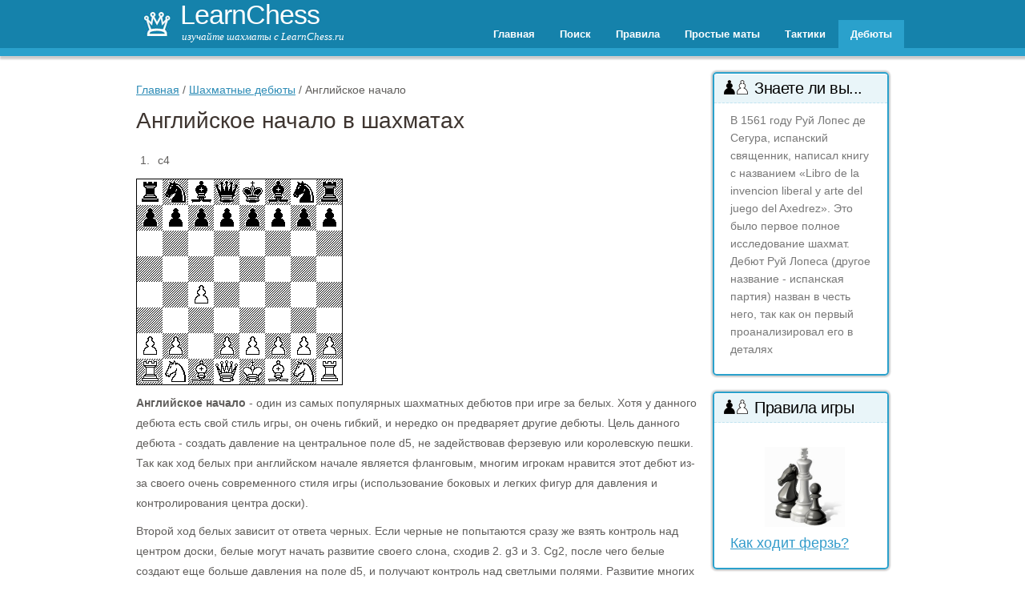

--- FILE ---
content_type: text/html; charset=utf-8
request_url: http://www.learnchess.ru/openings/english-opening/
body_size: 3448
content:
<!DOCTYPE html>
<head>
<!-- Google tag (gtag.js) -->
<script async src="https://www.googletagmanager.com/gtag/js?id=G-VP3VBCMPK9"></script>
<script>
  window.dataLayer = window.dataLayer || [];
  function gtag(){dataLayer.push(arguments);}
  gtag('js', new Date());
  gtag('config', 'G-VP3VBCMPK9');
</script>
<meta name="description" content="Описывается английское начало." />
<meta name="keywords" content="шахматы, начало, английское начало, дебют, в шахматах" />
<meta http-equiv="content-type" content="text/html; charset=utf-8" />
<title>Английское начало, шахматный дебют</title>
<link rel="stylesheet" type="text/css" href="/css/style.css?ver=1.01" media="screen" />
<link rel="icon" href="/images/favicon.ico" type="image/x-icon" />
<link rel="shortcut icon" href="/images/favicon.ico" type="image/x-icon" />
<script>
  (function(i,s,o,g,r,a,m){i['GoogleAnalyticsObject']=r;i[r]=i[r]||function(){
  (i[r].q=i[r].q||[]).push(arguments)},i[r].l=1*new Date();a=s.createElement(o),
  m=s.getElementsByTagName(o)[0];a.async=1;a.src=g;m.parentNode.insertBefore(a,m)
  })(window,document,'script','//www.google-analytics.com/analytics.js','ga');

  ga('create', 'UA-53023084-1', 'auto');
  ga('send', 'pageview');

</script>
</head>
<body>
<!-- Yandex.Metrika counter -->
<script type="text/javascript" >
   (function(m,e,t,r,i,k,a){m[i]=m[i]||function(){(m[i].a=m[i].a||[]).push(arguments)};
   m[i].l=1*new Date();k=e.createElement(t),a=e.getElementsByTagName(t)[0],k.async=1,k.src=r,a.parentNode.insertBefore(k,a)})
   (window, document, "script", "https://mc.yandex.ru/metrika/tag.js", "ym");

   ym(28003551, "init", {
        clickmap:true,
        trackLinks:true,
        accurateTrackBounce:true
   });
</script>
<noscript><div><img src="https://mc.yandex.ru/watch/28003551" style="position:absolute; left:-9999px;" alt="" /></div></noscript>
<!-- /Yandex.Metrika counter -->
<div id="wrapper">
<div id="header-wrapper">
<div id="demo_top_wrapper">
<header>
<div id="logo">
<span class="sitename"><a href="/">LearnChess</a></span>
<p>изучайте шахматы с LearnChess.ru</p>
</div>
<nav>
<ul>
<li><a href="/">Главная</a></li>
<li><a href="/search/">Поиск</a></li>
<li><a href="/rules/">Правила</a></li>
<li><a href="/checkmates/">Простые маты</a></li>
<li><a href="/tactics/">Тактики</a></li>
<li class="current_page_item"><a href="/openings/">Дебюты</a></li>
</ul>
</nav>
</header>
</div>
</div>
<!-- end #header -->
<div id="page">
<div id="page-bgtop">
<div id="page-bgbtm">
<div class="container_12">
<div class="grid_9">
<section>
<p><a href="/">Главная</a> / <a href="/openings/">Шахматные дебюты</a> / Английское начало</p>
<h1>Английское начало в шахматах</h1>
<table>
	<tr>
		<td>1.</td>
		<td>c4</td>
	</tr>
</table>
<img src="/images/openings/english-opening/1.gif" alt="Английское начало в шахматах" />
<p><b>Английское начало</b> - один из самых популярных шахматных дебютов при игре за белых. Хотя у данного дебюта есть свой стиль игры, он очень гибкий, и нередко он предваряет другие дебюты. Цель данного дебюта - создать давление на центральное поле d5, не задействовав ферзевую или королевскую пешки. Так как ход белых при английском начале является фланговым, многим игрокам нравится этот дебют из-за своего очень современного стиля игры (использование боковых и легких фигур для давления и контролирования центра доски).</p>
<p>Второй ход белых зависит от ответа черных. Если черные не попытаются сразу же взять контроль над центром доски, белые могут начать развитие своего слона, сходив 2. g3 и 3. Сg2, после чего белые создают еще больше давления на поле d5, и получают контроль над светлыми полями. Развитие многих партий, начинающихся с английского начала, сперва неторопливое, так как обе стороны наращивают давление вокруг центра.</p>
<p>Хорошая сторона английского начала заключается в том, что игра может быть очень разносторонней. Со многими дебютами, к которым открывается доступ после использования английского начала, этот дебют может быть использован против любого противника, ведь на ранних этапах игру можно легко поменять. Если вам нравится медленная, методичная и гибкая игра, то данный дебют представляет собой отличный выбор.</p>
<p>Плохая сторона английского начала заключается в том, что существует много ловушек, которые можно использовать для защиты от этого дебюта.</p><p><a href="/openings/vienna-game/">Далее (Венская партия) &gt;&gt;</a></p>
<p><a href="/openings/">Список дебютов</a></p>

</section>
</div>
<!-- end #content -->
<div class="grid_3">
<aside>
<ul>
<!-- <li>
<div class="box">
	<div class="title">
		Поиск по сайту
	</div>
	<div class="content">
		<div id="search" >
		<form method="get" action="#">
		<div>
			<input type="text" name="s" id="search-text" value=""><br>
			<input type="submit" id="search-submit" value="Искать">
		</div>
		</form>
		</div>
	</div>
</div>
</li> -->
<li>
<div class="box">
	<div class="title">
		Знаете ли вы...
	</div>
	<div class="content">
		<p class="text">
		В 1561 году Руй Лопес де Сегура, испанский священник, написал книгу с названием «Libro de la invencion liberal y arte del juego del Axedrez». Это было первое полное исследование шахмат. Дебют Руй Лопеса (другое название - испанская партия) назван в честь него, так как он первый проанализировал его в деталях		</p>
	</div>
</div>
</li>
<li>
<div class="box">
	<div class="title">
		Правила игры
	</div>
	<div class="content how-to-block">
		<div class="center-align">
			<img src="/images/how_moves.jpg" width="100" class="side_pic">
		</div>
				<p><a href="/rules/queen/">Как ходит ферзь?</a></p>
			</div>
</div>
</li>
</ul>
</aside>
</div>
<div class="clear"></div>
<!-- end #sidebar -->
</div>
</div>
</div>
</div>
<!-- end #page -->
</div><footer>
<p>2014 (C) LearnChess.ru. При копировании материалов действующая гиперсылка на <a href="http://www.learnchess.ru/">LearChess.ru</a> обязательна. Email: learnchesswebsite@gmail.com</p>
</footer>
<!-- end #footer -->
</body>
</html>

--- FILE ---
content_type: text/css
request_url: http://www.learnchess.ru/css/style.css?ver=1.01
body_size: 17448
content:
/* `XHTML, HTML4, HTML5 Reset
----------------------------------------------------------------------------------------------------*/

a,
abbr,
acronym,
address,
applet,
article,
aside,
audio,
b,
big,
blockquote,
body,
canvas,
caption,
center,
cite,
code,
dd,
del,
details,
dfn,
dialog,
div,
dl,
dt,
em,
embed,
fieldset,
figcaption,
figure,
font,
footer,
form,
h1,
h2,
h3,
h4,
h5,
h6,
header,
hgroup,
hr,
html,
i,
iframe,
img,
ins,
kbd,
label,
legend,
li,
main,
mark,
menu,
meter,
nav,
object,
ol,
output,
p,
pre,
progress,
q,
rp,
rt,
ruby,
s,
samp,
section,
small,
span,
strike,
strong,
sub,
summary,
sup,
table,
tbody,
td,
tfoot,
th,
thead,
time,
tr,
tt,
u,
ul,
var,
video,
xmp {
  border: 0;
  margin: 0;
  padding: 0;
  font-size: 100%;
}

html,
body {
  height: 100%;
}

article,
aside,
details,
figcaption,
figure,
footer,
header,
hgroup,
main,
menu,
nav,
section {
  display: block;
}

b,
strong {
  font-weight: bold;
}

img {
  color: transparent;
  font-size: 0;
  vertical-align: middle;
  -ms-interpolation-mode: bicubic;
}

ol,
ul {
  list-style: none;
}

li {
  display: list-item;
}

table {
  border-collapse: collapse;
  border-spacing: 0;
}

th,
td,
caption {
  font-weight: normal;
  vertical-align: top;
  text-align: left;
}

q {
  quotes: none;
}

q::before,
q::after {
  content: "";
  content: none;
}

sub,
sup,
small {
  font-size: 75%;
}

sub,
sup {
  line-height: 0;
  position: relative;
  vertical-align: baseline;
}

sub {
  bottom: -0.25em;
}

sup {
  top: -0.5em;
}

svg {
  overflow: hidden;
}

/* END `XHTML, HTML4, HTML5 Reset
----------------------------------------------------------------------------------------------------*/

/*
  960 Grid System ~ Core CSS.
  Learn more ~ http://960.gs/

  Licensed under GPL and MIT.
*/

/*
  Forces backgrounds to span full width,
  even if there is horizontal scrolling.
  Increase this if your layout is wider.

  Note: IE6 works fine without this fix.
*/

body {
  min-width: 960px;
}

/* `Container
----------------------------------------------------------------------------------------------------*/

.container_12,
.container_16 {
  margin-left: auto;
  margin-right: auto;
  width: 960px;
}

/* `Grid >> Global
----------------------------------------------------------------------------------------------------*/

.grid_1,
.grid_2,
.grid_3,
.grid_4,
.grid_5,
.grid_6,
.grid_7,
.grid_8,
.grid_9,
.grid_10,
.grid_11,
.grid_12,
.grid_13,
.grid_14,
.grid_15,
.grid_16 {
  display: inline;
  float: left;
  margin-left: 10px;
  margin-right: 10px;
}

.push_1, .pull_1,
.push_2, .pull_2,
.push_3, .pull_3,
.push_4, .pull_4,
.push_5, .pull_5,
.push_6, .pull_6,
.push_7, .pull_7,
.push_8, .pull_8,
.push_9, .pull_9,
.push_10, .pull_10,
.push_11, .pull_11,
.push_12, .pull_12,
.push_13, .pull_13,
.push_14, .pull_14,
.push_15, .pull_15 {
  position: relative;
}

.container_12 .grid_3,
.container_16 .grid_4 {
  width: 220px;
}

.container_12 .grid_6,
.container_16 .grid_8 {
  width: 460px;
}

.container_12 .grid_9,
.container_16 .grid_12 {
  width: 700px;
}

.container_12 .grid_12,
.container_16 .grid_16 {
  width: 940px;
}

/* `Grid >> Children (Alpha ~ First, Omega ~ Last)
----------------------------------------------------------------------------------------------------*/

.alpha {
  margin-left: 0;
}

.omega {
  margin-right: 0;
}

/* `Grid >> 12 Columns
----------------------------------------------------------------------------------------------------*/

.container_12 .grid_1 {
  width: 60px;
}

.container_12 .grid_2 {
  width: 140px;
}

.container_12 .grid_4 {
  width: 300px;
}

.container_12 .grid_5 {
  width: 380px;
}

.container_12 .grid_7 {
  width: 540px;
}

.container_12 .grid_8 {
  width: 620px;
}

.container_12 .grid_10 {
  width: 780px;
}

.container_12 .grid_11 {
  width: 860px;
}

/* `Grid >> 16 Columns
----------------------------------------------------------------------------------------------------*/

.container_16 .grid_1 {
  width: 40px;
}

.container_16 .grid_2 {
  width: 100px;
}

.container_16 .grid_3 {
  width: 160px;
}

.container_16 .grid_5 {
  width: 280px;
}

.container_16 .grid_6 {
  width: 340px;
}

.container_16 .grid_7 {
  width: 400px;
}

.container_16 .grid_9 {
  width: 520px;
}

.container_16 .grid_10 {
  width: 580px;
}

.container_16 .grid_11 {
  width: 640px;
}

.container_16 .grid_13 {
  width: 760px;
}

.container_16 .grid_14 {
  width: 820px;
}

.container_16 .grid_15 {
  width: 880px;
}

/* `Prefix Extra Space >> Global
----------------------------------------------------------------------------------------------------*/

.container_12 .prefix_3,
.container_16 .prefix_4 {
  padding-left: 240px;
}

.container_12 .prefix_6,
.container_16 .prefix_8 {
  padding-left: 480px;
}

.container_12 .prefix_9,
.container_16 .prefix_12 {
  padding-left: 720px;
}

/* `Prefix Extra Space >> 12 Columns
----------------------------------------------------------------------------------------------------*/

.container_12 .prefix_1 {
  padding-left: 80px;
}

.container_12 .prefix_2 {
  padding-left: 160px;
}

.container_12 .prefix_4 {
  padding-left: 320px;
}

.container_12 .prefix_5 {
  padding-left: 400px;
}

.container_12 .prefix_7 {
  padding-left: 560px;
}

.container_12 .prefix_8 {
  padding-left: 640px;
}

.container_12 .prefix_10 {
  padding-left: 800px;
}

.container_12 .prefix_11 {
  padding-left: 880px;
}

/* `Prefix Extra Space >> 16 Columns
----------------------------------------------------------------------------------------------------*/

.container_16 .prefix_1 {
  padding-left: 60px;
}

.container_16 .prefix_2 {
  padding-left: 120px;
}

.container_16 .prefix_3 {
  padding-left: 180px;
}

.container_16 .prefix_5 {
  padding-left: 300px;
}

.container_16 .prefix_6 {
  padding-left: 360px;
}

.container_16 .prefix_7 {
  padding-left: 420px;
}

.container_16 .prefix_9 {
  padding-left: 540px;
}

.container_16 .prefix_10 {
  padding-left: 600px;
}

.container_16 .prefix_11 {
  padding-left: 660px;
}

.container_16 .prefix_13 {
  padding-left: 780px;
}

.container_16 .prefix_14 {
  padding-left: 840px;
}

.container_16 .prefix_15 {
  padding-left: 900px;
}

/* `Suffix Extra Space >> Global
----------------------------------------------------------------------------------------------------*/

.container_12 .suffix_3,
.container_16 .suffix_4 {
  padding-right: 240px;
}

.container_12 .suffix_6,
.container_16 .suffix_8 {
  padding-right: 480px;
}

.container_12 .suffix_9,
.container_16 .suffix_12 {
  padding-right: 720px;
}

/* `Suffix Extra Space >> 12 Columns
----------------------------------------------------------------------------------------------------*/

.container_12 .suffix_1 {
  padding-right: 80px;
}

.container_12 .suffix_2 {
  padding-right: 160px;
}

.container_12 .suffix_4 {
  padding-right: 320px;
}

.container_12 .suffix_5 {
  padding-right: 400px;
}

.container_12 .suffix_7 {
  padding-right: 560px;
}

.container_12 .suffix_8 {
  padding-right: 640px;
}

.container_12 .suffix_10 {
  padding-right: 800px;
}

.container_12 .suffix_11 {
  padding-right: 880px;
}

/* `Suffix Extra Space >> 16 Columns
----------------------------------------------------------------------------------------------------*/

.container_16 .suffix_1 {
  padding-right: 60px;
}

.container_16 .suffix_2 {
  padding-right: 120px;
}

.container_16 .suffix_3 {
  padding-right: 180px;
}

.container_16 .suffix_5 {
  padding-right: 300px;
}

.container_16 .suffix_6 {
  padding-right: 360px;
}

.container_16 .suffix_7 {
  padding-right: 420px;
}

.container_16 .suffix_9 {
  padding-right: 540px;
}

.container_16 .suffix_10 {
  padding-right: 600px;
}

.container_16 .suffix_11 {
  padding-right: 660px;
}

.container_16 .suffix_13 {
  padding-right: 780px;
}

.container_16 .suffix_14 {
  padding-right: 840px;
}

.container_16 .suffix_15 {
  padding-right: 900px;
}

/* `Push Space >> Global
----------------------------------------------------------------------------------------------------*/

.container_12 .push_3,
.container_16 .push_4 {
  left: 240px;
}

.container_12 .push_6,
.container_16 .push_8 {
  left: 480px;
}

.container_12 .push_9,
.container_16 .push_12 {
  left: 720px;
}

/* `Push Space >> 12 Columns
----------------------------------------------------------------------------------------------------*/

.container_12 .push_1 {
  left: 80px;
}

.container_12 .push_2 {
  left: 160px;
}

.container_12 .push_4 {
  left: 320px;
}

.container_12 .push_5 {
  left: 400px;
}

.container_12 .push_7 {
  left: 560px;
}

.container_12 .push_8 {
  left: 640px;
}

.container_12 .push_10 {
  left: 800px;
}

.container_12 .push_11 {
  left: 880px;
}

/* `Push Space >> 16 Columns
----------------------------------------------------------------------------------------------------*/

.container_16 .push_1 {
  left: 60px;
}

.container_16 .push_2 {
  left: 120px;
}

.container_16 .push_3 {
  left: 180px;
}

.container_16 .push_5 {
  left: 300px;
}

.container_16 .push_6 {
  left: 360px;
}

.container_16 .push_7 {
  left: 420px;
}

.container_16 .push_9 {
  left: 540px;
}

.container_16 .push_10 {
  left: 600px;
}

.container_16 .push_11 {
  left: 660px;
}

.container_16 .push_13 {
  left: 780px;
}

.container_16 .push_14 {
  left: 840px;
}

.container_16 .push_15 {
  left: 900px;
}

/* `Pull Space >> Global
----------------------------------------------------------------------------------------------------*/

.container_12 .pull_3,
.container_16 .pull_4 {
  left: -240px;
}

.container_12 .pull_6,
.container_16 .pull_8 {
  left: -480px;
}

.container_12 .pull_9,
.container_16 .pull_12 {
  left: -720px;
}

/* `Pull Space >> 12 Columns
----------------------------------------------------------------------------------------------------*/

.container_12 .pull_1 {
  left: -80px;
}

.container_12 .pull_2 {
  left: -160px;
}

.container_12 .pull_4 {
  left: -320px;
}

.container_12 .pull_5 {
  left: -400px;
}

.container_12 .pull_7 {
  left: -560px;
}

.container_12 .pull_8 {
  left: -640px;
}

.container_12 .pull_10 {
  left: -800px;
}

.container_12 .pull_11 {
  left: -880px;
}

/* `Pull Space >> 16 Columns
----------------------------------------------------------------------------------------------------*/

.container_16 .pull_1 {
  left: -60px;
}

.container_16 .pull_2 {
  left: -120px;
}

.container_16 .pull_3 {
  left: -180px;
}

.container_16 .pull_5 {
  left: -300px;
}

.container_16 .pull_6 {
  left: -360px;
}

.container_16 .pull_7 {
  left: -420px;
}

.container_16 .pull_9 {
  left: -540px;
}

.container_16 .pull_10 {
  left: -600px;
}

.container_16 .pull_11 {
  left: -660px;
}

.container_16 .pull_13 {
  left: -780px;
}

.container_16 .pull_14 {
  left: -840px;
}

.container_16 .pull_15 {
  left: -900px;
}

/* `Clear Floated Elements
----------------------------------------------------------------------------------------------------*/

.clear {
  clear: both;
  display: block;
  overflow: hidden;
  visibility: hidden;
  width: 0;
  height: 0;
}

.clearfix::before,
.clearfix::after,
.container_12::before,
.container_12::after,
.container_16::before,
.container_16::after {
  content: '.';
  display: block;
  overflow: hidden;
  visibility: hidden;
  font-size: 0;
  line-height: 0;
  width: 0;
  height: 0;
}

.clearfix::after,
.container_12::after,
.container_16::after {
  clear: both;
}

.clearfix,
.container_12,
.container_16 {
  zoom: 1;
}

/* END GRID SYSTEM */

html, body {
	height: 100%;
	margin: 0;
	padding: 0;
	width: 100%;
}

body {
	background: #fff;
	color: #605e5c;
	font-family: Arial, Helvetica, sans-serif;
	font-size: 14px;
	margin: 0;
	padding: 0;
}

h1, h2 {
	color: #3e3530;
	font-weight: normal;
}

h1 {
	font-size: 2em;
	margin-bottom: 20px;
}

h2 {
	font-size: 1.5em;
	margin: 10px 0;
}

h3 {
	font-size: 1.2em;
}

p,
ul,
ol {
	line-height: 180%;
	margin-top: 0;
}

p,
table {
	margin: 10px 0;
}

ul ul {
	margin-left: 30px;
}

a {
	color: #2d8cb6;
	text-decoration: underline;
}

th,
td {
	padding: 5px;
}

img.diagram {
	margin: 20px 0;
}

img.right_img {
	float: right;
	margin-left: 20px;
}

a:hover {
	color: #8a8a8a;
}

#wrapper {
	height: auto !important;
	height: 100%;
	margin: 0 auto;
	min-height: 100%;
	padding: 0;
}

/* Header */

#header-wrapper {
	box-shadow: 2px 2px 2px 2px rgba(0,0,0,0.2);
	bottom: 0;
	background: #1582ab;
	border-bottom: 10px solid #2aa1cc;
	height: 60px;
	left: 0;
	margin: 0 auto;
	position: fixed;
	right: 0;
	top: 0;
}

header {
	width: 950px;
	margin: 0 auto;
	padding: 0 0 0 30px;
}

/* Logo */

#logo {
	background: url(/images/logo.jpg) no-repeat left 15px;
	color: #000;
	float: left;
	padding: 0;
	width: 350px;
}

#logo .sitename {
	font-size: 2.4em;
	letter-spacing: -1px;
	margin-left: 45px;
}

#logo p {
	color: #fff;
	font: normal 13px Georgia, "Times New Roman", Times, serif;
	font-style: italic;
	margin: 0;
	padding: 0 0 0 47px;
} 

#logo a {
	background: none;
	border: none;
	color: #fff;
	text-decoration: none;
}

/* Menu */

nav {
	float: right;
	height: 50px;
	margin: 0 auto;
	padding: 0;
}

nav ul {
	margin: 0;
	padding: 25px 0 0 0;
	line-height: normal;
	list-style: none;
}

nav li {
	float: left;
}

nav a {
	border: none;
	color: #fff;
	display: block;
	font-family: Arial, Helvetica, sans-serif;
	font-size: 13px;
	font-weight: bold;
	margin-right: 1px;
	padding: 10px 15px 10px 15px;
	text-align: center;
	text-decoration: none;
}

nav a:hover,
nav .current_page_item a {
	background: #2aa1cc;
	color: #fff;
	text-decoration: none;
}

/* Search */

#search {
	padding: 20px 0 0 0;
}

#search form {
	margin: 0;
	* padding-left: 30px;
}

#search-text {
	background: #fff;
	border: 1px solid #dedede;
	font: normal 12px Arial, Helvetica, sans-serif;
	padding: 6px 5px 2px;
	text-transform: lowercase;
	width: 95%;
}

#search-submit {
	background: #b9b9b9;
	border-radius: 3px;
	color: #000;
	height: 22px;
	margin-top: 10px;
	padding: 0 10px;
}

.gsc-search-box table {
	margin: 0;
}

.gsc-control-cse td {
	padding: 0;
}

div.gsst_b {
	padding: 2px;
}

/* Page */

#page {
	width: 980px;
	margin: 70px auto 0;
	padding: 0;
	padding-bottom: 50px;
	* padding-top: 70px;
}

#page-bgtop {
	padding: 20px 0;
}

/* Content */

.post {
	border-bottom: 1px dotted #e7e2dc;
	margin-bottom: 40px;
}

.post .title {
	height: 41px;
	letter-spacing: -.5px;
	padding: 7px 0 0 30px;
}

.post .title a {
	color: #333;
	border: none;
}

.links {
	font-size: 12px;
	font-weight: bold;
	padding-top: 20px;
}

.center-align {
	text-align: center;
}

.centered td {
	text-align: center;
}

.borders,
.notation {
	border: 1px solid #2aa1cc;
	margin-bottom: 10px;
}

.borders th,
.notation thead td {
	font-weight: bold;
	text-align: center;
}

.borders th,
.borders td ,
.notation td {
	background: #e9f5f9;
	border: 1px solid #2aa1cc;
}

.paddings {
	padding: 15px;
}

/* Sidebar */

aside {
	color: #787878;
}

aside .box {
	border: 2px solid #2aa1cc;
	border-radius: 5px;
	box-shadow: 0 0 2px 2px rgba(0,0,0,0.2);
	margin-bottom: 20px;
	padding: 10px 0;
}

.box p {
	font-size: 18px;
}

.box .text {
	font-size: 14px;
	line-height: 160%;
}

aside .side_pic {
	margin: 20px 0 10px 10px;
}

aside ul {
	list-style: none;
	margin: 0;
	padding: 0;
}

aside li {
	margin: 0;
	padding: 0;
}

aside li ul {
	margin: 10px 0;
}

aside li li {
	border-bottom: 1px dotted #e7e2dc;
	border-left: none;
	line-height: 35px;
}

aside li li a {
	background: url(/images/img01.jpg) no-repeat left 5px;
	padding: 0 0 0 15px;
}

section li {
	background: url(/images/img01.jpg) no-repeat left 11px;
	padding: 0 0 0 15px;
}

aside .title {
	background: #e9f5f9 url(/images/item.gif) no-repeat 12px 7px;
	border-bottom: 1px dashed #c2e4f0;
	color: #000;
	font-size: 1.4em;
	letter-spacing: -.5px;
	margin-top: -9px;
	padding: 5px 0 5px 50px;
}

aside .content {
	padding: 10px 20px;
}

aside p {
	margin: 0;
}

aside a {
	border: none;
	color: #339ccb;
}

.how-to-block p {
	line-height: normal;
}

/* Footer */

footer {
	background: #1582ab;
	border-top: 1px solid #1885b0;
	font-family: Arial, Helvetica, sans-serif;
	height: 50px;
	margin: -50px auto 0;
	padding: 0 0 15px 0;
}

footer p {
	color: #fff;
	line-height: normal;
	margin: 0;
	padding-top: 20px;
	text-align: center;
}

footer a {
	color: #fff;
}